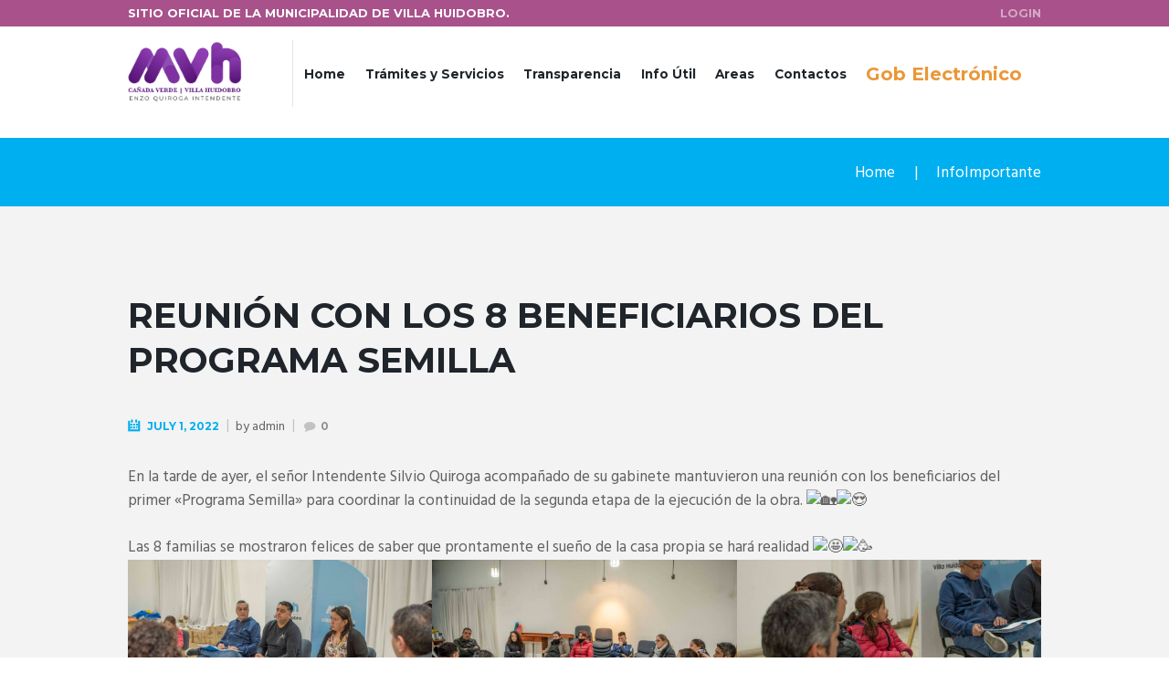

--- FILE ---
content_type: application/javascript
request_url: https://www.meteored.com.ar/wid_loader/2302831cd731ee0fcfc4d5f9cfad17c7
body_size: 166
content:
(function(w) {var d = w.document;var c = d.getElementById("cont_2302831cd731ee0fcfc4d5f9cfad17c7");if (c) {c.style.cssText = "width: 304px; color: #868686; background-color: #000000; border:1px solid #D6D6D6; margin: 0 auto; font-family: Arial;";var e = d.createElement("iframe");e.style.cssText = "width:304px; color:#868686; height:217px;";e.id = "2302831cd731ee0fcfc4d5f9cfad17c7";e.src='https://www.meteored.com.ar/getwid/2302831cd731ee0fcfc4d5f9cfad17c7';e.frameBorder = 0;e.allowTransparency = true;e.scrolling = "no";e.name = "flipe";c.appendChild(e);}})(window);

--- FILE ---
content_type: text/javascript
request_url: https://villahuidobro.com.ar/wp-content/themes/citygov/fw/js/core.init.js
body_size: 12883
content:
/* global jQuery:false */
/* global CITYGOV_STORAGE:false */

jQuery(document).ready(function() {
    "use strict";
    CITYGOV_STORAGE['theme_init_counter'] = 0;
    citygov_init_actions();
});

jQuery(window).on('beforeunload', function() {
    "use strict";
    // Show preloader
    if (jQuery.browser && !jQuery.browser.safari) jQuery('#page_preloader').css({display: 'block', opacity: 0}).animate({opacity:0.8}, 300);
});


// Theme init actions
function citygov_init_actions() {
    "use strict";

    if (CITYGOV_STORAGE['vc_edit_mode'] && jQuery('.vc_empty-placeholder').length==0 && CITYGOV_STORAGE['theme_init_counter']++ < 30) {
        setTimeout(citygov_init_actions, 200);
        return;
    }


    // Hide preloader
//	jQuery('body.preloader>.outer_wrap,body.preloader>.body_wrap,body.preloader>.citygov_profiler').animate({opacity:1}, 'slow');	//.css({opacity:1});
    jQuery('#page_preloader').animate({opacity:0}, 500, function() { jQuery(this).css({display: 'none'}); });

    // Check for Retina display
    if (citygov_is_retina()) {
        citygov_set_cookie('citygov_retina', 1, 365);
    }

    citygov_ready_actions();
    citygov_resize_actions();
    citygov_scroll_actions();

    // Resize handlers
    jQuery(window).resize(function() {
        "use strict";
        citygov_resize_actions();
        citygov_scroll_actions()
    });

    // Scroll handlers
    jQuery(window).scroll(function() {
        "use strict";
        citygov_scroll_actions();
    });
}



// Theme first load actions
//==============================================
function citygov_ready_actions() {
    "use strict";

    // Call skin specific action (if exists)
    //----------------------------------------------
    if (window.citygov_skin_ready_actions) citygov_skin_ready_actions();

    // Call theme specific action (if exists)
    //----------------------------------------------
    if (window.citygov_theme_ready_actions) citygov_theme_ready_actions();


    // Widgets decoration
    //----------------------------------------------

    // Decorate nested lists in widgets and side panels
    jQuery('.widget ul > li').each(function() {
        if (jQuery(this).find('ul').length > 0) {
            jQuery(this).addClass('has_children');
        }
    });


    // Archive widget decoration
    jQuery('.widget_archive a').each(function() {
        var val = jQuery(this).html().split(' ');
        if (val.length > 1) {
            val[val.length-1] = '<span>' + val[val.length-1] + '</span>';
            jQuery(this).html(val.join(' '))
        }
    });


    // Calendar handlers - change months
    jQuery('.widget_calendar').on('click', '.month_prev a, .month_next a', function(e) {
        "use strict";
        var calendar = jQuery(this).parents('.wp-calendar');
        var m = jQuery(this).data('month');
        var y = jQuery(this).data('year');
        var pt = jQuery(this).data('type');
        jQuery.post(CITYGOV_STORAGE['ajax_url'], {
            action: 'calendar_change_month',
            nonce: CITYGOV_STORAGE['ajax_nonce'],
            month: m,
            year: y,
            post_type: pt
        }).done(function(response) {
            var rez = {};
            try {
                rez = JSON.parse(response);
            } catch (e) {
                rez = { error: CITYGOV_STORAGE['ajax_error'] };
                console.log(response);
            }
            if (rez.error === '') {
                calendar.parent().fadeOut(200, function() {
                    jQuery(this).find('.wp-calendar').remove();
                    jQuery(this).append(rez.data).fadeIn(200);
                });
            }
        });
        e.preventDefault();
        return false;
    });



    // Media setup
    //----------------------------------------------

    // Video background init
    jQuery('.video_background').each(function() {
        var youtube = jQuery(this).data('youtube-code');
        if (youtube) {
            jQuery(this).tubular({videoId: youtube});
        }
    });



    // Menu
    //----------------------------------------------



    // Clone side menu for responsive
    if (jQuery('ul#menu_side').length > 0) {
        jQuery('ul#menu_side').clone().removeAttr('id').removeClass('menu_side_nav').addClass('menu_side_responsive').insertAfter('ul#menu_side');
        citygov_show_current_menu_item(jQuery('.menu_side_responsive'), jQuery('.sidebar_outer_menu_responsive_button'));
    }

    // Clone main menu for responsive
    if (jQuery('.menu_main_nav_area ul#menu_main').length > 0) {
        var menu_responsive = jQuery('.menu_main_nav_area ul#menu_main').clone().removeAttr('id').removeClass('menu_main_nav').addClass('menu_main_responsive');	//.insertAfter('ul#menu_main');
        jQuery('.menu_main_nav_area ul#menu_main').parent().parent().append(menu_responsive);
        citygov_show_current_menu_item(jQuery('.menu_main_responsive'), jQuery('.top_panel_style_1 .menu_main_responsive_button, .top_panel_style_2 .menu_main_responsive_button'));
    }

    // Responsive menu button
    jQuery('.menu_main_responsive_button, .sidebar_outer_menu_responsive_button').on('click', function(e){
        "use strict";
        if (jQuery(this).hasClass('menu_main_responsive_button'))
            jQuery('.menu_main_responsive').slideToggle();
        else {
            jQuery(this).toggleClass('icon-down').toggleClass('icon-up');
            jQuery('.menu_side_responsive').slideToggle();
        }
        e.preventDefault();
        return false;
    });

    // Push menu button
    jQuery('.menu_pushy_button').on('click', function(e){
        "use strict";
        jQuery('body').addClass('pushy-active').css('overflow', 'hidden');
        jQuery('.site-overlay').fadeIn('fast');
        e.preventDefault();
        return false;
    });
    jQuery('.pushy .close-pushy,.site-overlay').on('click', function(e){
        jQuery('body').removeClass('pushy-active').css('overflow', 'visible');
        jQuery('.site-overlay').fadeOut('fast');
        e.preventDefault();
        return false;
    });

    // Side menu widgets button
    jQuery('.sidebar_outer_widgets_button').on('click', function(e){
        "use strict";
        jQuery('.sidebar_outer_widgets').slideToggle();
        e.preventDefault();
        return false;
    });

    // Add arrows in responsive menu
    jQuery('.menu_main_responsive .menu-item-has-children > a, .menu_side_responsive .menu-item-has-children > a, .menu_pushy_nav_area .menu-item-has-children > a, body:not(.woocommerce) .sidebar .widget_product_categories ul.product-categories .has_children > a').prepend('<span class="open_child_menu"></span>');

    // Submenu click handler for the responsive menu
    jQuery('.menu_main_responsive, .menu_side_responsive, .menu_pushy_nav_area, body:not(.woocommerce) .sidebar .widget_product_categories').on('click', 'li a,li a .open_child_menu, ul.product-categories.plain li a .open_child_menu', function(e) {
        "use strict";
        var is_menu_main = jQuery(this).parents('.menu_main_responsive').length > 0;
        var $a = jQuery(this).hasClass('open_child_menu') ? jQuery(this).parent() : jQuery(this);
        if ((!is_menu_main || jQuery('body').hasClass('responsive_menu')) && ($a.parent().hasClass('menu-item-has-children') || $a.parent().hasClass('has_children'))) {
            if ($a.siblings('ul:visible').length > 0)
                $a.siblings('ul').slideUp().parent().removeClass('opened');
            else {
                jQuery(this).parents('li').siblings('li').find('ul:visible').slideUp().parent().removeClass('opened');
                $a.siblings('ul').slideDown().parent().addClass('opened');
            }
        }
        // Ignore link for parent menu items
//		if (jQuery(this).attr('href')=='#' || ((!is_menu_main || jQuery('body').hasClass('responsive_menu')) && jQuery(this).parent().hasClass('menu-item-has-children'))) {
        if (jQuery(this).hasClass('open_child_menu') || $a.attr('href')=='#') {
            e.preventDefault();
            return false;
        }
    });

    // Init superfish menus
    citygov_init_sfmenu('.menu_main_nav_area ul#menu_main, ul#menu_user, ul#menu_side, body:not(.woocommerce) .sidebar .widget_product_categories ul.product-categories');

    // Slide effect for main menu
    if (CITYGOV_STORAGE['menu_slider']) {
        jQuery('#menu_main').spasticNav({
            color: CITYGOV_STORAGE['accent2_color']
        });
    }

    // Show table of contents for the current page
    if (CITYGOV_STORAGE['toc_menu'] != 'no') {
        citygov_build_page_toc();
    }

    // One page mode for menu links (scroll to anchor)
    jQuery('#toc, ul#menu_main li, ul#menu_user li, ul#menu_side li, ul#menu_footer li, ul#menu_pushy li').on('click', 'a', function(e) {
        "use strict";
        var href = jQuery(this).attr('href');
        if (href===undefined) return;
        var pos = href.indexOf('#');
        if (pos < 0 || href.length == 1) return;
        if (jQuery(href.substr(pos)).length > 0) {
            var loc = window.location.href;
            var pos2 = loc.indexOf('#');
            if (pos2 > 0) loc = loc.substring(0, pos2);
            var now = pos==0;
            if (!now) now = loc == href.substring(0, pos);
            if (now) {
                citygov_document_animate_to(href.substr(pos));
                citygov_document_set_location(pos==0 ? loc + href : href);
                e.preventDefault();
                return false;
            }
        }
    });


    // Store height of the top and side panels
    CITYGOV_STORAGE['top_panel_height'] = 0;	//Math.max(0, jQuery('.top_panel_wrap').height());
    CITYGOV_STORAGE['side_panel_height'] = 0;


    // Pagination
    //----------------------------------------------

    // Page navigation (style slider)
    jQuery('.pager_cur').on('click', function(e) {
        "use strict";
        jQuery('.pager_slider').slideDown(300, function() {
            citygov_init_shortcodes(jQuery('.pager_slider').eq(0));
        });
        e.preventDefault();
        return false;
    });


    // View More button
    jQuery('#viewmore_link').on('click', function(e) {
        "use strict";
        if (!CITYGOV_STORAGE['viewmore_busy'] && !jQuery(this).hasClass('viewmore_empty')) {
            jQuery(this).parent().addClass('loading');
            CITYGOV_STORAGE['viewmore_busy'] = true;
            jQuery.post(CITYGOV_STORAGE['ajax_url'], {
                action: 'view_more_posts',
                nonce: CITYGOV_STORAGE['ajax_nonce'],
                page: CITYGOV_STORAGE['viewmore_page']+1,
                data: CITYGOV_STORAGE['viewmore_data'],
                vars: CITYGOV_STORAGE['viewmore_vars']
            }).done(function(response) {
                "use strict";
                var rez = {};
                try {
                    rez = JSON.parse(response);
                } catch (e) {
                    rez = { error: CITYGOV_STORAGE['ajax_error'] };
                    console.log(response);
                }
                jQuery('#viewmore_link').parent().removeClass('loading');
                CITYGOV_STORAGE['viewmore_busy'] = false;
                if (rez.error === '') {
                    var posts_container = jQuery('.content').eq(0);
                    if (posts_container.find('.isotope_wrap').length > 0) posts_container = posts_container.find('.isotope_wrap').eq(0);
                    if (posts_container.hasClass('isotope_wrap')) {
                        posts_container.data('last-width', 0).append(rez.data);
                        CITYGOV_STORAGE['isotope_init_counter'] = 0;
                        citygov_init_appended_isotope(posts_container, rez.filters);
                    } else
                        jQuery('#viewmore').before(rez.data);

                    CITYGOV_STORAGE['viewmore_page']++;
                    if (rez.no_more_data==1) {
                        jQuery('#viewmore_link').addClass('viewmore_empty').parent().hide();
                    }

                    citygov_init_post_formats();
                    citygov_init_shortcodes(posts_container);
                    citygov_scroll_actions();
                }
            });
        }
        e.preventDefault();
        return false;
    });


    // WooCommerce
    //----------------------------------------------

    // Change display mode
    jQuery('.woocommerce,.woocommerce-page').on('click', '.mode_buttons a', function(e) {
        "use strict";
        var mode = jQuery(this).hasClass('woocommerce_thumbs') ? 'thumbs' : 'list';
        jQuery.cookie('citygov_shop_mode', mode, {expires: 365, path: '/'});
        jQuery(this).siblings('input').val(mode).parents('form').get(0).submit();
        e.preventDefault();
        return false;
    });
    // Added to cart
    jQuery('body').bind('added_to_cart', function() {
        "use strict";
        // Update amount on the cart button
        var total = jQuery('.menu_user_cart .total .amount').text();
        if (total != undefined) {
            jQuery('.top_panel_cart_button .cart_summa').text(total);
        }
        // Update count items on the cart button
        var cnt = 0;
        jQuery('.menu_user_cart .cart_list li').each(function() {
            var q = jQuery(this).find('.quantity').html().split(' ', 2);
            if (!isNaN(q[0]))
                cnt += Number(q[0]);
        });
        var items = jQuery('.top_panel_cart_button .cart_items').text().split(' ');
        items[0] = cnt;
        jQuery('.top_panel_cart_button .cart_items').text(items[0]+' '+items[1]);
        // Update data-attr on button
        jQuery('.top_panel_cart_button').data({
            'items': cnt ? cnt : 0,
            'summa': total ? total : 0
        });
    });
    // Show cart
    jQuery('.top_panel_middle .top_panel_cart_button').on('click', function(e) {
        "use strict";
        jQuery(this).siblings('.sidebar_cart').slideToggle();
        e.preventDefault();
        return false;
    });
    // Add buttons to quantity
    jQuery('.woocommerce div.quantity,.woocommerce-page div.quantity').append('<span class="q_inc"></span><span class="q_dec"></span>');
    jQuery('.woocommerce div.quantity').on('click', '>span', function(e) {
        "use strict";
        var f = jQuery(this).siblings('input');
        if (jQuery(this).hasClass('q_inc')) {
            f.val(Math.max(0, parseInt(f.val()))+1);
        } else {
            f.val(Math.max(1, Math.max(0, parseInt(f.val()))-1));
        }
        e.preventDefault();
        return false;
    });
    // Add stretch behaviour to WooC tabs area
    jQuery('.single-product .woocommerce-tabs')
        .addClass('trx-stretch-width scheme_light')
        .after('<div class="trx-stretch-width-original"></div>');
    citygov_stretch_width();

    // Popup login and register windows
    //----------------------------------------------
    jQuery('.popup_link').addClass('inited').on('click', function(e){
        var popup = jQuery(jQuery(this).attr('href'));
        if (popup.length === 1) {
            citygov_hide_popup(jQuery(popup.hasClass('popup_login') ? '.popup_registration' : '.popup_login' ));
            citygov_toggle_popup(popup);
        }
        e.preventDefault();
        return false;
    });
    jQuery('.popup_wrap').on('click', '.popup_close', function(e){
        var popup = jQuery(this).parent();
        if (popup.length === 1) {
            citygov_hide_popup(popup);
        }
        e.preventDefault();
        return false;
    });


    // Forms validation
    //----------------------------------------------

    // Login form
    jQuery('.popup_form.login_form').submit(function(e){
        "use strict";
        var rez = citygov_login_validate(jQuery(this));
        if (!rez)
            e.preventDefault();
        return rez;
    });

    // Registration form
    jQuery('.popup_form.registration_form').submit(function(e){
        "use strict";
        var rez = citygov_registration_validate(jQuery(this));
        if (!rez)
            e.preventDefault();
        return rez;
    });

    // Comment form
    jQuery("form#commentform").submit(function(e) {
        "use strict";
        var rez = citygov_comments_validate(jQuery(this));
        if (!rez)
            e.preventDefault();
        return rez;
    });



    // Bookmarks
    //----------------------------------------------

    // Add bookmark
    jQuery('.bookmarks_add').on('click', function(e) {
        "use strict";
        var title = window.document.title.split('|')[0];
        var url = window.location.href;
        var list = jQuery.cookie('citygov_bookmarks');
        var exists = false;
        if (list) {
            try {
                list = JSON.parse(list);
            } catch (e) {}
            if (list.length) {
                for (var i=0; i<list.length; i++) {
                    if (list[i].url == url) {
                        exists = true;
                        break;
                    }
                }
            }
        } else
            list = new Array();
        if (!exists) {
            var message_popup = citygov_message_dialog('<label for="bookmark_title">'+CITYGOV_STORAGE['strings']['bookmark_title']+'</label><br><input type="text" id="bookmark_title" name="bookmark_title" value="'+title+'">', CITYGOV_STORAGE['strings']['bookmark_add'], null,
                function(btn, popup) {
                    "use strict";
                    if (btn != 1) return;
                    title = message_popup.find('#bookmark_title').val();
                    list.push({title: title, url: url});
                    jQuery('.bookmarks_list').append('<li><a href="'+url+'" class="bookmarks_item">'+title+'<span class="bookmarks_delete icon-cancel" title="'+CITYGOV_STORAGE['strings']['bookmark_del']+'"></span></a></li>');
                    jQuery.cookie('citygov_bookmarks', JSON.stringify(list), {expires: 365, path: '/'});
                    setTimeout(function () {citygov_message_success(CITYGOV_STORAGE['strings']['bookmark_added'], CITYGOV_STORAGE['strings']['bookmark_add']);}, CITYGOV_STORAGE['message_timeout']/4);
                });
        } else
            citygov_message_warning(CITYGOV_STORAGE['strings']['bookmark_exists'], CITYGOV_STORAGE['strings']['bookmark_add']);
        e.preventDefault();
        return false;
    });

    // Delete bookmark
    jQuery('.bookmarks_list').on('click', '.bookmarks_delete', function(e) {
        "use strict";
        var idx = jQuery(this).parent().index();
        var list = jQuery.cookie('citygov_bookmarks');
        if (list) {
            try {
                list = JSON.parse(list);
            } catch (e) {}
            if (list.length) {
                list.splice(idx, 1);
                jQuery.cookie('citygov_bookmarks', JSON.stringify(list), {expires: 365, path: '/'});
            }
        }
        jQuery(this).parent().remove();
        e.preventDefault();
        return false;
    });

    // Comments
    //------------------------------------

    // Checkbox with "I agree..."
    if (jQuery('input[type="checkbox"][name="i_agree_privacy_policy"]:not(.inited),input[type="checkbox"][name="gdpr_terms"]:not(.inited),input[type="checkbox"][name="wpgdprc"]:not(.inited)').length > 0) {
        jQuery('input[type="checkbox"][name="i_agree_privacy_policy"]:not(.inited),input[type="checkbox"][name="gdpr_terms"]:not(.inited),input[type="checkbox"][name="wpgdprc"]:not(.inited)')
            .addClass('inited')
            .on('change', function(e) {
                if (jQuery(this).get(0).checked)
                    jQuery(this).parents('form').find('button,input[type="submit"],.sc_emailer_button').removeAttr('disabled');
                else
                    jQuery(this).parents('form').find('button,input[type="submit"],.sc_emailer_button').attr('disabled', 'disabled');
            }).trigger('change');
    }



    // Other settings
    //------------------------------------

    // Scroll to top button
    jQuery('.scroll_to_top').on('click', function(e) {
        "use strict";
        jQuery('html,body').animate({
            scrollTop: 0
        }, 'slow');
        e.preventDefault();
        return false;
    });

    // Show system message
    citygov_show_system_message();

    // Init post format specific scripts
    citygov_init_post_formats();

    // Init shortcodes scripts
    citygov_init_shortcodes(jQuery('body').eq(0));

    // Init hidden elements (if exists)
    if (window.citygov_init_hidden_elements) citygov_init_hidden_elements(jQuery('body').eq(0));

} //end ready




// Scroll actions
//==============================================

// Do actions when page scrolled
function citygov_scroll_actions() {
    "use strict";

    // Call skin specific action (if exists)
    //----------------------------------------------
    if (window.citygov_skin_scroll_actions) citygov_skin_scroll_actions();

    // Call theme specific action (if exists)
    //----------------------------------------------
    if (window.citygov_theme_scroll_actions) citygov_theme_scroll_actions();

    var scroll_offset = jQuery(window).scrollTop();
    var scroll_to_top_button = jQuery('.scroll_to_top');
    var adminbar_height = Math.max(0, jQuery('#wpadminbar').height());

    if (CITYGOV_STORAGE['top_panel_height'] == 0)	CITYGOV_STORAGE['top_panel_height'] = jQuery('.top_panel_wrap').height();

    // Scroll to top button show/hide
    if (scroll_offset > CITYGOV_STORAGE['top_panel_height'])
        scroll_to_top_button.addClass('show');
    else
        scroll_to_top_button.removeClass('show');

    // Fix/unfix top panel
    if (!jQuery('body').hasClass('responsive_menu') && CITYGOV_STORAGE['menu_fixed']) {
        var slider_height = 0;
        if (jQuery('.top_panel_below .slider_wrap').length > 0) {
            slider_height = jQuery('.top_panel_below .slider_wrap').height();
            if (slider_height < 10) {
                slider_height = jQuery('.slider_wrap').hasClass('.slider_fullscreen') ? jQuery(window).height() : CITYGOV_STORAGE['slider_height'];
            }
        }
        if (scroll_offset <= slider_height + CITYGOV_STORAGE['top_panel_height']) {
            if (jQuery('body').hasClass('top_panel_fixed')) {
                jQuery('body').removeClass('top_panel_fixed');
            }
        } else if (scroll_offset > slider_height + CITYGOV_STORAGE['top_panel_height']) {
            if (!jQuery('body').hasClass('top_panel_fixed') && jQuery(document).height() > jQuery(window).height()*1.5) {
                jQuery('.top_panel_fixed_wrap').height(CITYGOV_STORAGE['top_panel_height']);
                jQuery('.top_panel_wrap').css('marginTop', '-150px').animate({'marginTop': 0}, 500);
                jQuery('body').addClass('top_panel_fixed');
            }
        }
    }

    // Fix/unfix side panel
    if (jQuery('.sidebar_outer').length > 0) {
        if (CITYGOV_STORAGE['side_panel_height'] == 0)
            CITYGOV_STORAGE['side_panel_height'] = jQuery('.sidebar_outer_logo_wrap').outerHeight() + jQuery('.sidebar_outer_menu').outerHeight() + jQuery('.sidebar_outer_widgets').outerHeight();
        if (scroll_offset + jQuery(window).height() > CITYGOV_STORAGE['side_panel_height'] + 100) {
            if (jQuery('.sidebar_outer').css('position')!=='fixed') {
                jQuery('.sidebar_outer').css({
                    //'top': (scroll_offset + jQuery(window).height() - CITYGOV_STORAGE['side_panel_height'] - 100) + 'px'
                    'position': 'fixed',
                    'top': Math.min(0, jQuery(window).height() - CITYGOV_STORAGE['side_panel_height'] - 100) + 'px',
                });
            }
        } else {
            if (jQuery('.sidebar_outer').css('position')=='fixed') {
                jQuery('.sidebar_outer').css({
                    'position': 'absolute',
                    'top': 0
                });
            }
        }
    }

    // TOC current items
    jQuery('#toc .toc_item').each(function() {
        "use strict";
        var id = jQuery(this).find('a').attr('href');
        var pos = id.indexOf('#');
        if (pos < 0 || id.length == 1) return;
        var loc = window.location.href;
        var pos2 = loc.indexOf('#');
        if (pos2 > 0) loc = loc.substring(0, pos2);
        var now = pos==0;
        if (!now) now = loc == href.substring(0, pos);
        if (!now) return;
        var off = jQuery(id).offset().top;
        var id_next  = jQuery(this).next().find('a').attr('href');
        var off_next = id_next ? jQuery(id_next).offset().top : 1000000;
        if (off < scroll_offset + jQuery(window).height()*0.8 && scroll_offset + CITYGOV_STORAGE['top_panel_height'] < off_next)
            jQuery(this).addClass('current');
        else
            jQuery(this).removeClass('current');
    });

    // Infinite pagination
    citygov_infinite_scroll()

    // Parallax scroll
    citygov_parallax_scroll();

    // Scroll actions for shortcodes
    citygov_animation_shortcodes();
}


// Infinite Scroll
function citygov_infinite_scroll() {
    "use strict";
    if (CITYGOV_STORAGE['viewmore_busy']) return;
    var infinite = jQuery('#viewmore.pagination_infinite');
    if (infinite.length > 0) {
        var viewmore = infinite.find('#viewmore_link:not(.viewmore_empty)');
        if (viewmore.length > 0) {
            if (jQuery(window).scrollTop() + jQuery(window).height() + 100 >= infinite.offset().top) {
                viewmore.eq(0).trigger('click');
            }
        }
    }
}

// Parallax scroll
function citygov_parallax_scroll(){
    jQuery('.sc_parallax').each(function(){
        var windowHeight = jQuery(window).height();
        var scrollTops = jQuery(window).scrollTop();
        var offsetPrx = Math.max(jQuery(this).offset().top, windowHeight);
        if ( offsetPrx <= scrollTops + windowHeight ) {
            var speed  = Number(jQuery(this).data('parallax-speed'));
            var xpos   = jQuery(this).data('parallax-x-pos');
            var ypos   = Math.round((offsetPrx - scrollTops - windowHeight) * speed + (speed < 0 ? windowHeight*speed : 0));
            jQuery(this).find('.sc_parallax_content').css('backgroundPosition', xpos+' '+ypos+'px');
            // Uncomment next line if you want parallax video (else - video position is static)
            jQuery(this).find('div.sc_video_bg').css('top', ypos+'px');
        }
    });
}





// Resize actions
//==============================================

// Do actions when page scrolled
function citygov_resize_actions() {
    "use strict";

    // Call skin specific action (if exists)
    //----------------------------------------------
    if (window.citygov_skin_resize_actions) citygov_skin_resize_actions();

    // Call theme specific action (if exists)
    //----------------------------------------------
    if (window.citygov_theme_resize_actions) citygov_theme_resize_actions();

    citygov_responsive_menu();
    citygov_video_dimensions();
    citygov_resize_video_background();
    citygov_resize_fullscreen_slider();
    citygov_resize_alter_portfolio();
    citygov_stretch_width();
}

// Stretch area to full window width
function citygov_stretch_width() {
    jQuery('.trx-stretch-width').each(function() {
        var $el = jQuery(this);
        var $el_full = $el.next('.trx-stretch-width-original');
        var el_margin_left = parseInt( $el.css( 'margin-left' ), 10 );
        var el_margin_right = parseInt( $el.css( 'margin-right' ), 10 );
        var offset = 0 - $el_full.offset().left - el_margin_left;
        var width = jQuery( window ).width();
        if (!$el.hasClass('inited')) {
            $el.addClass('inited invisible');
            $el.css({
                'position': 'relative',
                'box-sizing': 'border-box'
            });
        }
        $el.css({
            'left': offset,
            'width': jQuery( window ).width()
        });
        if ( !$el.hasClass('trx-stretch-content') ) {
            var padding = Math.max(0, -1*offset);
            var paddingRight = Math.max(0, width - padding - $el_full.width() + el_margin_left + el_margin_right);
            $el.css( { 'padding-left': padding + 'px', 'padding-right': paddingRight + 'px' } );
        }
        $el.removeClass('invisible');
    });
}

// Check window size and do responsive menu
function citygov_responsive_menu() {
    if (citygov_is_responsive_need(CITYGOV_STORAGE['menu_responsive'])) {
        if (!jQuery('body').hasClass('responsive_menu')) {
            jQuery('body').removeClass('top_panel_fixed').addClass('responsive_menu');
            if (jQuery('body').hasClass('menu_relayout'))
                jQuery('body').removeClass('menu_relayout');
            if (jQuery('ul.menu_main_nav').hasClass('inited')) {
                jQuery('ul.menu_main_nav').removeClass('inited').superfish('destroy');
            }
            if (jQuery('ul.menu_side_nav').hasClass('inited')) {
                jQuery('ul.menu_side_nav').removeClass('inited').superfish('destroy');
            }
        }
    } else {
        if (jQuery('body').hasClass('responsive_menu')) {
            jQuery('body').removeClass('responsive_menu');
            jQuery('.menu_main_responsive').hide();
            jQuery('.menu_side_responsive').hide();
            citygov_init_sfmenu('ul.menu_main_nav,ul.menu_side_nav');
            jQuery('.menu_main_nav_area').show();
        }
        if (citygov_is_responsive_need(CITYGOV_STORAGE['menu_relayout']))
            jQuery('body').addClass('menu_relayout');
        else if (jQuery('body').hasClass('menu_relayout'))
            jQuery('body').removeClass('menu_relayout');
    }
    if (!jQuery('.top_panel_wrap').hasClass('menu_show')) jQuery('.top_panel_wrap').addClass('menu_show');
    // Show widgets block on the sidebar outer (if sidebar not responsive and widgets are hidden)
    if (jQuery('.sidebar_outer').length > 0 && jQuery('.sidebar_outer').css('position')=='absolute' && jQuery('.sidebar_outer_widgets:visible').length==0)
        jQuery('.sidebar_outer_widgets').show();
    // Switch popup menu / hierarchical list on product categories list
    var sb = jQuery('body:not(.woocommerce) .sidebar');
    var cat_menu = jQuery('body:not(.woocommerce) .sidebar .widget_product_categories ul.product-categories');
    if (sb.length > 0 && cat_menu.length > 0) {
        if (sb.css('float')=='none') {
            if (cat_menu.hasClass('inited')) {
                cat_menu.removeClass('inited').addClass('plain').superfish('destroy');
                cat_menu.find('ul.animated').removeClass('animated').addClass('no_animated');
            }
        } else {
            if (!cat_menu.hasClass('inited')) {
                cat_menu.removeClass('plain').addClass('inited');
                cat_menu.find('ul.no_animated').removeClass('no_animated').addClass('animated');
                citygov_init_sfmenu('body:not(.woocommerce) .sidebar .widget_product_categories ul.product-categories');
            }
        }
    }
}


// Check if responsive menu need
function citygov_is_responsive_need(max_width) {
    "use strict";
    var rez = false;
    if (max_width > 0) {
        var w = window.innerWidth;
        if (w == undefined) {
            w = jQuery(window).width()+(jQuery(window).height() < jQuery(document).height() || jQuery(window).scrollTop() > 0 ? 16 : 0);
        }
        rez = max_width > w;
    }
    return rez;
}


// Fit video frames to document width
function citygov_video_dimensions() {
    "use strict";
    jQuery('.sc_video_frame').each(function() {
        "use strict";
        var frame  = jQuery(this).eq(0);
        var player = frame.parent();
        var ratio = (frame.data('ratio') ? frame.data('ratio').split(':') : (frame.find('[data-ratio]').length>0 ? frame.find('[data-ratio]').data('ratio').split(':') : [16,9]));
        ratio = ratio.length!=2 || ratio[0]==0 || ratio[1]==0 ? 16/9 : ratio[0]/ratio[1];
        var w_attr = frame.data('width');
        var h_attr = frame.data('height');
        if (!w_attr || !h_attr) return;
        var percent = (''+w_attr).substr(-1)=='%';
        w_attr = parseInt(w_attr);
        h_attr = parseInt(h_attr);
        var w_real = Math.min(percent || frame.parents('.columns_wrap').length>0 ? 10000 : w_attr, frame.parents('div,article').width()), //player.width();
            h_real = Math.round(percent ? w_real/ratio : w_real/w_attr*h_attr);
        if (parseInt(frame.attr('data-last-width'))==w_real) return;
        if (percent) {
            frame.height(h_real);
        } else {
            frame.css({'width': w_real+'px', 'height': h_real+'px'});
        }
        frame.attr('data-last-width', w_real);
    });
    jQuery('video.sc_video,video.wp-video-shortcode').each(function() {
        "use strict";
        var video = jQuery(this).eq(0);
        var ratio = (video.data('ratio')!=undefined ? video.data('ratio').split(':') : [16,9]);
        ratio = ratio.length!=2 || ratio[0]==0 || ratio[1]==0 ? 16/9 : ratio[0]/ratio[1];
        var mejs_cont = video.parents('.mejs-video');
        var frame = video.parents('.sc_video_frame');
        var w_attr = frame.length>0 ? frame.data('width') : video.data('width');
        var h_attr = frame.length>0 ? frame.data('height') : video.data('height');
        if (!w_attr || !h_attr) {
            w_attr = video.attr('width');
            h_attr = video.attr('height');
            if (!w_attr || !h_attr) return;
            video.data({'width': w_attr, 'height': h_attr});
        }
        var percent = (''+w_attr).substr(-1)=='%';
        w_attr = parseInt(w_attr);
        h_attr = parseInt(h_attr);
        var w_real = Math.round(mejs_cont.length > 0 ? Math.min(percent ? 10000 : w_attr, mejs_cont.parents('div,article').width()) : video.width()),
            h_real = Math.round(percent ? w_real/ratio : w_real/w_attr*h_attr);
        if (parseInt(video.attr('data-last-width'))==w_real) return;
        if (mejs_cont.length > 0 && mejs) {
            citygov_set_mejs_player_dimensions(video, w_real, h_real);
        }
        if (percent) {
            video.height(h_real);
        } else {
            video.attr({'width': w_real, 'height': h_real}).css({'width': w_real+'px', 'height': h_real+'px'});
        }
        video.attr('data-last-width', w_real);
    });
    jQuery('video.sc_video_bg').each(function() {
        "use strict";
        var video = jQuery(this).eq(0);
        var ratio = (video.data('ratio')!=undefined ? video.data('ratio').split(':') : [16,9]);
        ratio = ratio.length!=2 || ratio[0]==0 || ratio[1]==0 ? 16/9 : ratio[0]/ratio[1];
        var mejs_cont = video.parents('.mejs-video');
        var container = mejs_cont.length>0 ? mejs_cont.parent() : video.parent();
        var w = container.width();
        var h = container.height();
        var w1 = Math.ceil(h*ratio);
        var h1 = Math.ceil(w/ratio);
        if (video.parents('.sc_parallax').length > 0) {
            var windowHeight = jQuery(window).height();
            var speed = Number(video.parents('.sc_parallax').data('parallax-speed'));
            var h_add = Math.ceil(Math.abs((windowHeight-h)*speed));
            if (h1 < h + h_add) {
                h1 = h + h_add;
                w1 = Math.ceil(h1 * ratio);
            }
        }
        if (h1 < h) {
            h1 = h;
            w1 = Math.ceil(h1 * ratio);
        }
        if (w1 < w) {
            w1 = w;
            h1 = Math.ceil(w1 / ratio);
        }
        var l = Math.round((w1-w)/2);
        var t = Math.round((h1-h)/2);
        if (parseInt(video.attr('data-last-width'))==w1) return;
        if (mejs_cont.length > 0) {
            citygov_set_mejs_player_dimensions(video, w1, h1);
            mejs_cont.css({
                //'left': -l+'px',
                'top': -t+'px'
            });
        } else
            video.css({
                //'left': -l+'px',
                'top': -t+'px'
            });
        video.attr({'width': w1, 'height': h1, 'data-last-width':w1}).css({'width':w1+'px', 'height':h1+'px'});
        if (video.css('opacity')==0) video.animate({'opacity': 1}, 3000);
    });
    jQuery('iframe').each(function() {
        "use strict";
        var iframe = jQuery(this).eq(0);
        var ratio = (iframe.data('ratio')!=undefined ? iframe.data('ratio').split(':') : (iframe.find('[data-ratio]').length>0 ? iframe.find('[data-ratio]').data('ratio').split(':') : [16,9]));
        ratio = ratio.length!=2 || ratio[0]==0 || ratio[1]==0 ? 16/9 : ratio[0]/ratio[1];
        var w_attr = iframe.attr('width');
        var h_attr = iframe.attr('height');
        var frame = iframe.parents('.sc_video_frame');
        if (frame.length > 0) {
            w_attr = frame.data('width');
            h_attr = frame.data('height');
        }
        if (!w_attr || !h_attr) {
            return;
        }
        var percent = (''+w_attr).substr(-1)=='%';
        w_attr = parseInt(w_attr);
        h_attr = parseInt(h_attr);
        var w_real = frame.length > 0 ? frame.width() : iframe.width(),
            h_real = Math.round(percent ? w_real/ratio : w_real/w_attr*h_attr);
        if (parseInt(iframe.attr('data-last-width'))==w_real) return;
        iframe.css({'width': w_real+'px', 'height': h_real+'px'});
    });
}

// Resize fullscreen video background
function citygov_resize_video_background() {
    "use strict";
    var bg = jQuery('.video_bg');
    if (bg.length < 1)
        return;
    if (CITYGOV_STORAGE['media_elements_enabled'] && bg.find('.mejs-video').length == 0)  {
        setTimeout(citygov_resize_video_background, 100);
        return;
    }
    var video = bg.find('video');
    var ratio = (video.data('ratio')!=undefined ? video.data('ratio').split(':') : [16,9]);
    ratio = ratio.length!=2 || ratio[0]==0 || ratio[1]==0 ? 16/9 : ratio[0]/ratio[1];
    var w = bg.width();
    var h = bg.height();
    var w1 = Math.ceil(h*ratio);
    var h1 = Math.ceil(w/ratio);
    if (h1 < h) {
        h1 = h;
        w1 = Math.ceil(h1 * ratio);
    }
    if (w1 < w) {
        w1 = w;
        h1 = Math.ceil(w1 / ratio);
    }
    var l = Math.round((w1-w)/2);
    var t = Math.round((h1-h)/2);
    if (bg.find('.mejs-container').length > 0) {
        citygov_set_mejs_player_dimensions(bg.find('video'), w1, h1);
        bg.find('.mejs-container').css({'left': -l+'px', 'top': -t+'px'});
    } else
        bg.find('video').css({'left': -l+'px', 'top': -t+'px'});
    bg.find('video').attr({'width': w1, 'height': h1}).css({'width':w1+'px', 'height':h1+'px'});
}

// Set Media Elements player dimensions
function citygov_set_mejs_player_dimensions(video, w, h) {
    "use strict";
    if (mejs) {
        for (var pl in mejs.players) {
            if (mejs.players[pl].media.src == video.attr('src')) {
                if (mejs.players[pl].media.setVideoSize) {
                    mejs.players[pl].media.setVideoSize(w, h);
                }
                mejs.players[pl].setPlayerSize(w, h);
                mejs.players[pl].setControlsSize();
                //var mejs_cont = video.parents('.mejs-video');
                //mejs_cont.css({'width': w+'px', 'height': h+'px'}).find('.mejs-layers > div, .mejs-overlay, .mejs-poster').css({'width': w, 'height': h});
            }
        }
    }
}

// Resize Fullscreen Slider
function citygov_resize_fullscreen_slider() {
    "use strict";
    var slider_wrap = jQuery('.slider_wrap.slider_fullscreen');
    if (slider_wrap.length < 1)
        return;
    var slider = slider_wrap.find('.sc_slider_swiper');
    if (slider.length < 1)
        return;
    var h = jQuery(window).height() - jQuery('#wpadminbar').height() - (jQuery('body').hasClass('top_panel_above') && !jQuery('body').hasClass('.top_panel_fixed') ? jQuery('.top_panel_wrap').height() : 0);
    slider.height(h);
}

// Resize Alter portfolio elements
function citygov_resize_alter_portfolio() {
    "use strict";
    var wrap = jQuery('.isotope_wrap.inited');
    if (wrap.length==0) return;
    wrap.each(function() {
        "use strict";
        var alter = jQuery(this).find('.post_item_alter');
        if (alter.length==0) return;
        var single = alter.find('.post_featured img[data-alter-items-w="1"]').eq(0);
        if (single.length != 1) return;
        var w_real = single.width();
        var h_real = single.height();
        var space = Number(single.data('alter-item-space'));
        var relayout = false;
        alter.find('.post_featured img').each(function() {
            "use strict";
            var items_w = Number(jQuery(this).data('alter-items-w'));
            var items_h = Number(jQuery(this).data('alter-items-h'));
            if (items_h > 1) {
                jQuery(this).height(Math.round(items_h*h_real+(items_h-1)*(space+1)));
                relayout = true;
            } else if (items_w > 1) {
                jQuery(this).height(h_real);
                relayout = true;
            }
        });
        if (relayout) {
            jQuery(this).isotope('layout');
        }
    });
}





// Navigation
//==============================================

// Init Superfish menu
function citygov_init_sfmenu(selector) {
    "use strict";
    jQuery(selector).show().each(function() {
        if (citygov_is_responsive_need() && (jQuery(this).attr('id')=='menu_main' || jQuery(this).attr('id')=='menu_side')) return;
        jQuery(this).addClass('inited').superfish({
            delay: 500,
            animation: {
                opacity: 'show'
            },
            animationOut: {
                opacity: 'hide'
            },
            speed: 		CITYGOV_STORAGE['css_animation'] ? 500 : (CITYGOV_STORAGE['menu_slider'] ? 300 : 200),
            speedOut:	CITYGOV_STORAGE['css_animation'] ? 500 : (CITYGOV_STORAGE['menu_slider'] ? 300 : 200),
            autoArrows: false,
            dropShadows: false,
            onBeforeShow: function(ul) {
                if (jQuery(this).parents("ul").length > 1){
                    var w = jQuery(window).width();
                    var par_offset = jQuery(this).parents("ul").offset().left;
                    var par_width  = jQuery(this).parents("ul").outerWidth();
                    var ul_width   = jQuery(this).outerWidth();
                    if (par_offset+par_width+ul_width > w-20 && par_offset-ul_width > 0)
                        jQuery(this).addClass('submenu_left');
                    else
                        jQuery(this).removeClass('submenu_left');
                }
                if (CITYGOV_STORAGE['css_animation']) {
                    jQuery(this).removeClass('animated fast '+CITYGOV_STORAGE['menu_animation_out']);
                    jQuery(this).addClass('animated fast '+CITYGOV_STORAGE['menu_animation_in']);
                }
            },
            onBeforeHide: function(ul) {
                if (CITYGOV_STORAGE['css_animation']) {
                    jQuery(this).removeClass('animated fast '+CITYGOV_STORAGE['menu_animation_in']);
                    jQuery(this).addClass('animated fast '+CITYGOV_STORAGE['menu_animation_out']);
                }
            }
        });
    });
}


// Build page TOC from the tag's id
function citygov_build_page_toc() {
    "use strict";
    var toc = '', toc_count = 0;
    jQuery('[id^="toc_"],.sc_anchor').each(function(idx) {
        "use strict";
        var obj = jQuery(this);
        var id = obj.attr('id');
        var url = obj.data('url');
        var icon = obj.data('icon');
        if (!icon) icon = 'icon-circle-dot';
        var title = obj.attr('title');
        var description = obj.data('description');
        var separator = obj.data('separator');
        toc_count++;
        toc += '<div class="toc_item'+(separator=='yes' ? ' toc_separator' : '')+'">'
            +(description ? '<div class="toc_description">'+description+'</div>' : '')
            +'<a href="'+(url ? url : '#'+id)+'" class="toc_icon'+(title ? ' with_title' : '')+' '+icon+'">'+(title ? '<span class="toc_title">'+title+'</span>' : '')+'</a>'
            +'</div>';
    });
    if (toc_count > (CITYGOV_STORAGE['toc_menu_home'] ? 1 : 0) + (CITYGOV_STORAGE['toc_menu_top'] ? 1 : 0)) {
        if (jQuery('#toc').length > 0)
            jQuery('#toc .toc_inner').html(toc);
        else
            jQuery('body').append('<div id="toc" class="toc_'+CITYGOV_STORAGE['toc_menu']+'"><div class="toc_inner">'+toc+'</div></div>');
    }
}


// Show current page title on the responsive menu button
function citygov_show_current_menu_item(menu, button) {
    "use strict";
    menu.find('a').each(function () {
        var menu_link = jQuery(this);
        if (menu_link.text() == "") {
            return;
        }
        if (menu_link.attr('href') == window.location.href)
            button.text(menu_link.text());
    });
}



jQuery(document).ready(function() {
    "use strict";

    // Inject our code in the VC function wpb_prepare_tab_content()
    // to init our elements on the new VC tabs, tour and accordion activation
    typeof window.wpb_prepare_tab_content == "function"
    && typeof window.wpb_prepare_tab_content_old == "undefined"
    && (window.wpb_prepare_tab_content_old = window.wpb_prepare_tab_content)
    && (window.wpb_prepare_tab_content = function(e, ui) {
        // Call ThemeREX Addons actions
        if (typeof ui.newPanel !== 'undefined' && ui.newPanel.length > 0) {
            citygov_sc_init(ui.newPanel);
            if (window.citygov_init_hidden_elements) citygov_init_hidden_elements(ui.newPanel);
            citygov_init_isotope();
        } else if (typeof ui.panel !== 'undefined' && ui.panel.length > 0) {
            citygov_sc_init(ui.newPanel);
            if (window.citygov_init_hidden_elements) citygov_init_hidden_elements(ui.newPanel);
            citygov_init_isotope();
        }
        // Call old VC handler
        window.wpb_prepare_tab_content_old(e, ui);
    });
    // Inject our code in the VC function vc_accordionActivate()
    // to init our elements on the old VC accordion activation
    typeof window.vc_accordionActivate == "function"
    && typeof window.vc_accordionActivate_old == "undefined"
    && (window.vc_accordionActivate_old = window.vc_accordionActivate)
    && (window.vc_accordionActivate = function(e, ui) {
        // Call ThemeREX Addons actions
        if (typeof ui.newPanel !== 'undefined' && ui.newPanel.length > 0) {
            citygov_sc_init(ui.newPanel);
            if (window.citygov_init_hidden_elements) citygov_init_hidden_elements(ui.newPanel);
            citygov_init_isotope();
        } else if (typeof ui.panel !== 'undefined' && ui.panel.length > 0) {
            citygov_sc_init(ui.panel);
            if (window.citygov_init_hidden_elements) citygov_init_hidden_elements(ui.panel);
            citygov_init_isotope();
        }
        // Call old VC handler
        window.vc_accordionActivate_old(e, ui);
    });


});

// Isotope
//=====================================================

// First init isotope containers
function citygov_init_isotope() {
    "use strict";

    var all_images_complete = true;

    // Check if all images in isotope wrapper are loaded
    jQuery('.isotope_wrap:not(.inited)').each(function () {
        "use strict";
        all_images_complete = all_images_complete && citygov_check_images_complete(jQuery(this));
    });
    // Wait for images loading
    if (!all_images_complete && CITYGOV_STORAGE['isotope_init_counter']++ < 30) {
        setTimeout(citygov_init_isotope, 200);
        return;
    }

    // Isotope filters handler
    jQuery('.isotope_filters:not(.inited)').addClass('inited').on('click', 'a', function(e) {
        "use strict";
        jQuery(this).parents('.isotope_filters').find('a').removeClass('active');
        jQuery(this).addClass('active');

        var selector = jQuery(this).data('filter');
        jQuery(this).parents('.isotope_filters').siblings('.isotope_wrap').eq(0).isotope({
            filter: selector
        });

        if (selector == '*')
            jQuery('#viewmore_link').fadeIn();
        else
            jQuery('#viewmore_link').fadeOut();

        e.preventDefault();
        return false;
    });

    // Init isotope script
    jQuery('.isotope_wrap:not(.inited)').each(function() {
        "use strict";

        var isotope_container = jQuery(this);

        // Init shortcodes
        citygov_init_shortcodes(isotope_container);

        // If in scroll container - no init isotope
        if (isotope_container.parents('.sc_scroll').length > 0) {
            isotope_container.addClass('inited').find('.isotope_item').animate({opacity: 1}, 200, function () { jQuery(this).addClass('isotope_item_show'); });
            return;
        }

        if (jQuery(this).parents('div:hidden,article:hidden').length > 0) return;

        // Init isotope with timeout
        setTimeout(function() {
            isotope_container.addClass('inited').isotope({
                itemSelector: '.isotope_item',
                animationOptions: {
                    duration: 750,
                    easing: 'linear',
                    queue: false
                }
            });

            // Show elements
            isotope_container.find('.isotope_item').animate({opacity: 1}, 200, function () {
                jQuery(this).addClass('isotope_item_show');
            });

            // Resize Alter portfolio elements
            citygov_resize_alter_portfolio();

        }, 500);

    });
}

function citygov_init_appended_isotope(posts_container, filters) {
    "use strict";

    if (posts_container.parents('.sc_scroll_horizontal').length > 0) return;

    if (!citygov_check_images_complete(posts_container) && CITYGOV_STORAGE['isotope_init_counter']++ < 30) {
        setTimeout(function() { citygov_init_appended_isotope(posts_container, filters); }, 200);
        return;
    }
    // Add filters
    var flt = posts_container.siblings('.isotope_filter');
    for (var i in filters) {
        if (flt.find('a[data-filter=".flt_'+i+'"]').length == 0) {
            flt.append('<a href="#" class="isotope_filters_button" data-filter=".flt_'+i+'">'+filters[i]+'</a>');
        }
    }
    // Init shortcodes in added elements
    citygov_init_shortcodes(posts_container);
    // Get added elements
    var elems = posts_container.find('.isotope_item:not(.isotope_item_show)');
    // Notify isotope about added elements with timeout
    setTimeout(function() {
        posts_container.isotope('appended', elems);
        // Show appended elements
        elems.animate({opacity: 1}, 200, function () { jQuery(this).addClass('isotope_item_show'); });
    }, 500);
}



// Shortcodes init
//=====================================================

function citygov_init_shortcodes(cont) {
    "use strict";

    // Call theme specific action (if exists)
    if (window.citygov_theme_sc_init) citygov_theme_sc_init(cont);

    // Call core shortcodes action (if exists)
    if (window.citygov_sc_init) citygov_sc_init(cont);
}

function citygov_animation_shortcodes() {
    "use strict";
    if (window.citygov_sc_animation) citygov_sc_animation();
}



// Post formats init
//=====================================================

function citygov_init_post_formats() {
    "use strict";

    // Call theme specific action (if exists)
    if (window.citygov_theme_init_post_formats) citygov_theme_init_post_formats();

    // MediaElement init
    citygov_init_media_elements(jQuery('body'));

    // Isotope first init
    if (jQuery('.isotope_wrap:not(.inited)').length > 0) {
        CITYGOV_STORAGE['isotope_init_counter'] = 0;
        citygov_init_isotope();
    }

    // Hover Effect 'Dir'
    if (jQuery('.isotope_wrap .isotope_item_content.square.effect_dir:not(.inited)').length > 0) {
        jQuery('.isotope_wrap .isotope_item_content.square.effect_dir:not(.inited)').each(function() {
            jQuery(this).addClass('inited').hoverdir();
        });
    }

    // Popup init
    if (CITYGOV_STORAGE['popup_engine'] == 'pretty') {
        jQuery("a[href$='jpg'],a[href$='jpeg'],a[href$='png'],a[href$='gif']").attr('rel', 'prettyPhoto[slideshow]');
        var images = jQuery("a[rel*='prettyPhoto']:not(.inited):not(.esgbox):not([data-rel*='pretty']):not([rel*='magnific']):not([data-rel*='magnific'])").addClass('inited');
        try {
            images.prettyPhoto({
                social_tools: '',
                theme: 'facebook',
                deeplinking: false
            });
        } catch (e) {};
    } else if (CITYGOV_STORAGE['popup_engine']=='magnific') {
        jQuery("a[href$='jpg'],a[href$='jpeg'],a[href$='png'],a[href$='gif']").attr('rel', 'magnific');
        var images = jQuery("a[rel*='magnific']:not(.inited):not(.esgbox):not(.prettyphoto):not([rel*='pretty']):not([data-rel*='pretty'])").addClass('inited');
        try {
            images.magnificPopup({
                type: 'image',
                mainClass: 'mfp-img-mobile',
                closeOnContentClick: true,
                closeBtnInside: true,
                fixedContentPos: true,
                midClick: true,
                //removalDelay: 500,
                preloader: true,
                tLoading: CITYGOV_STORAGE['strings']['magnific_loading'],
                gallery:{
                    enabled: true
                },
                image: {
                    tError: CITYGOV_STORAGE['strings']['magnific_error'],
                    verticalFit: true
                }
            });
        } catch (e) {};
    }


    // Add hover icon to products thumbnails
    jQuery(".post_item_product .product .images a.woocommerce-main-image:not(.hover_icon)").addClass('hover_icon hover_icon_view');


    // Likes counter
    if (jQuery('.post_counters_likes:not(.inited)').length > 0) {
        jQuery('.post_counters_likes:not(.inited)')
            .addClass('inited')
            .on('click', function(e) {
                var button = jQuery(this);
                var inc = button.hasClass('enabled') ? 1 : -1;
                var post_id = button.data('postid');
                var likes = Number(button.data('likes'))+inc;
                var cookie_likes = citygov_get_cookie('citygov_likes');
                if (cookie_likes === undefined || cookie_likes===null) cookie_likes = '';
                jQuery.post(CITYGOV_STORAGE['ajax_url'], {
                    action: 'post_counter',
                    nonce: CITYGOV_STORAGE['ajax_nonce'],
                    post_id: post_id,
                    likes: likes
                }).done(function(response) {
                    var rez = {};
                    try {
                        rez = JSON.parse(response);
                    } catch (e) {
                        rez = { error: CITYGOV_STORAGE['ajax_error'] };
                        console.log(response);
                    }
                    if (rez.error === '') {
                        if (inc == 1) {
                            var title = button.data('title-dislike');
                            button.removeClass('enabled').addClass('disabled');
                            cookie_likes += (cookie_likes.substr(-1)!=',' ? ',' : '') + post_id + ',';
                        } else {
                            var title = button.data('title-like');
                            button.removeClass('disabled').addClass('enabled');
                            cookie_likes = cookie_likes.replace(','+post_id+',', ',');
                        }
                        button.data('likes', likes).attr('title', title).find('.post_counters_number').html(likes);
                        citygov_set_cookie('citygov_likes', cookie_likes, 365);
                    } else {
                        citygov_message_warning(CITYGOV_STORAGE['strings']['error_like']);
                    }
                });
                e.preventDefault();
                return false;
            });
    }

    // Social share links
    if (jQuery('.sc_socials_share:not(.inited)').length > 0) {
        jQuery('.sc_socials_share:not(.inited)').each(function() {
            "use strict";
            jQuery(this).addClass('inited').on('click', '.social_item_popup > a.social_icons', function(e) {
                "use strict";
                var url = jQuery(this).data('link');
                window.open(url, '_blank', 'scrollbars=0, resizable=1, menubar=0, left=100, top=100, width=480, height=400, toolbar=0, status=0');
                e.preventDefault();
                return false;
            });
        });
    }

    // Add video on thumb click
    if (jQuery('.sc_video_play_button:not(.inited)').length > 0) {
        jQuery('.sc_video_play_button:not(.inited)').each(function() {
            "use strict";
            jQuery(this)
                .addClass('inited')
                .animate({opacity: 1}, 1000)
                .on('click', function (e) {
                    "use strict";
                    if (!jQuery(this).hasClass('sc_video_play_button')) return;
                    var video = jQuery(this).removeClass('sc_video_play_button hover_icon_play').data('video');
                    if (video!=='') {
                        jQuery(this).empty().html(video);
                        citygov_video_dimensions();
                        var video_tag = jQuery(this).find('video');
                        var w = video_tag.width();
                        var h = video_tag.height();
                        citygov_init_media_elements(jQuery(this));
                        // Restore WxH attributes, because Chrome broke it!
                        jQuery(this).find('video').css({'width':w, 'height': h}).attr({'width':w, 'height': h});
                    }
                    e.preventDefault();
                    return false;
                });
        });
    }

    // Tribe Events buttons
    jQuery('a.tribe-events-read-more,.tribe-events-button,.tribe-events-nav-previous a,.tribe-events-nav-next a,.tribe-events-widget-link a,.tribe-events-viewmore a').addClass('sc_button sc_button_style_filled');
}


function citygov_init_media_elements(cont) {
    "use strict";
    if (CITYGOV_STORAGE['media_elements_enabled'] && cont.find('audio,video').length > 0) {
        if (window.mejs) {
            if (typeof window.mejs.MepDefaults != 'undefined') window.mejs.MepDefaults.enableAutosize = false;
            if (typeof window.mejs.MediaElementDefaults != 'undefined') window.mejs.MediaElementDefaults.enableAutosize = false;
            cont.find('audio:not(.wp-audio-shortcode),video:not(.wp-video-shortcode)').each(function() {
                if (jQuery(this).parents('.mejs-mediaelement').length == 0) {
                    var media_tag = jQuery(this);
                    var settings = {
                        enableAutosize: true,
                        videoWidth: -1,		// if set, overrides <video width>
                        videoHeight: -1,	// if set, overrides <video height>
                        audioWidth: '100%',	// width of audio player
                        audioHeight: 30,	// height of audio player
                        success: function(mejs) {
                            var autoplay, loop;
                            if ( 'flash' === mejs.pluginType ) {
                                autoplay = mejs.attributes.autoplay && 'false' !== mejs.attributes.autoplay;
                                loop = mejs.attributes.loop && 'false' !== mejs.attributes.loop;
                                autoplay && mejs.addEventListener( 'canplay', function () {
                                    mejs.play();
                                }, false );
                                loop && mejs.addEventListener( 'ended', function () {
                                    mejs.play();
                                }, false );
                            }
                            media_tag.parents('.sc_audio,.sc_video').addClass('inited sc_show');
                        }
                    };
                    jQuery(this).mediaelementplayer(settings);
                }
            });
        } else
            setTimeout(function() { citygov_init_media_elements(cont); }, 400);
    }
}






// Popups and system messages
//==============================================

// Show system message (bubble from previous page)
function citygov_show_system_message() {
    "use strict";
    if (CITYGOV_STORAGE['system_message'] && CITYGOV_STORAGE['system_message']['message']) {
        if (CITYGOV_STORAGE['system_message']['status'] == 'success')
            citygov_message_success(CITYGOV_STORAGE['system_message']['message'], CITYGOV_STORAGE['system_message']['header']);
        else if (CITYGOV_STORAGE['system_message']['status'] == 'info')
            citygov_message_info(CITYGOV_STORAGE['system_message']['message'], CITYGOV_STORAGE['system_message']['header']);
        else if (CITYGOV_STORAGE['system_message']['status'] == 'error' || CITYGOV_STORAGE['system_message']['status'] == 'warning')
            citygov_message_warning(CITYGOV_STORAGE['system_message']['message'], CITYGOV_STORAGE['system_message']['header']);
    }
}

// Toggle popups
function citygov_toggle_popup(popup) {
    "use strict";
    if (popup.css('display')!='none')
        citygov_hide_popup(popup);
    else
        citygov_show_popup(popup);
}

// Show popups
function citygov_show_popup(popup) {
    "use strict";
    if (popup.css('display')=='none') {
        if (CITYGOV_STORAGE['css_animation'])
            popup.show().removeClass('animated fast '+CITYGOV_STORAGE['menu_animation_out']).addClass('animated fast '+CITYGOV_STORAGE['menu_animation_in']);
        else
            popup.slideDown();
    }
}

// Hide popups
function citygov_hide_popup(popup) {
    "use strict";
    if (popup.css('display')!='none') {
        if (CITYGOV_STORAGE['css_animation'])
            popup.removeClass('animated fast '+CITYGOV_STORAGE['menu_animation_in']).addClass('animated fast '+CITYGOV_STORAGE['menu_animation_out']).delay(500).hide();
        else
            popup.fadeOut();
    }
}




// Forms validation
//-------------------------------------------------------


// Comments form
function citygov_comments_validate(form) {
    "use strict";
    form.find('input').removeClass('error_fields_class');
    var error = citygov_form_validate(form, {
        error_message_text: CITYGOV_STORAGE['strings']['error_global'],	// Global error message text (if don't write in checked field)
        error_message_show: true,									// Display or not error message
        error_message_time: 4000,									// Error message display time
        error_message_class: 'sc_infobox sc_infobox_style_error',	// Class appended to error message block
        error_fields_class: 'error_fields_class',					// Class appended to error fields
        exit_after_first_error: false,								// Cancel validation and exit after first error
        rules: [
            {
                field: 'author',
                min_length: { value: 1, message: CITYGOV_STORAGE['strings']['name_empty']},
                max_length: { value: 60, message: CITYGOV_STORAGE['strings']['name_long']}
            },
            {
                field: 'email',
                min_length: { value: 7, message: CITYGOV_STORAGE['strings']['email_empty']},
                max_length: { value: 60, message: CITYGOV_STORAGE['strings']['email_long']},
                mask: { value: CITYGOV_STORAGE['email_mask'], message: CITYGOV_STORAGE['strings']['email_not_valid']}
            },
            {
                field: 'comment',
                min_length: { value: 1, message: CITYGOV_STORAGE['strings']['text_empty'] },
                max_length: { value: CITYGOV_STORAGE['comments_maxlength'], message: CITYGOV_STORAGE['strings']['text_long']}
            }
        ]
    });
    return !error;
}


// Login form
function citygov_login_validate(form) {
    "use strict";
    form.find('input').removeClass('error_fields_class');
    var error = citygov_form_validate(form, {
        error_message_show: true,
        error_message_time: 4000,
        error_message_class: 'sc_infobox sc_infobox_style_error',
        error_fields_class: 'error_fields_class',
        exit_after_first_error: true,
        rules: [
            {
                field: "log",
                min_length: { value: 1, message: CITYGOV_STORAGE['strings']['login_empty'] },
                max_length: { value: 60, message: CITYGOV_STORAGE['strings']['login_long'] }
            },
            {
                field: "pwd",
                min_length: { value: 4, message: CITYGOV_STORAGE['strings']['password_empty'] },
                max_length: { value: 30, message: CITYGOV_STORAGE['strings']['password_long'] }
            }
        ]
    });
    if (!error) {
        jQuery.post(CITYGOV_STORAGE['ajax_url'], {
            action: 'login_user',
            nonce: CITYGOV_STORAGE['ajax_nonce'],
            remember: form.find('#rememberme').val(),
            user_log: form.find('#log').val(),
            user_pwd: form.find('#password').val()
        }).done(function(response) {
            var rez = {};
            try {
                rez = JSON.parse(response);
            } catch (e) {
                rez = { error: CITYGOV_STORAGE['ajax_error'] };
                console.log(response);
            }
            var result_box = form.find('.result');
            if (result_box.length==0) result_box = form.siblings('.result');
            if (result_box.length==0) result_box = form.after('<div class="result"></div>').next('.result');
            result_box.toggleClass('sc_infobox_style_error', false).toggleClass('sc_infobox_style_success', false);
            if (rez.error === '') {
                result_box.addClass('sc_infobox sc_infobox_style_success').html(CITYGOV_STORAGE['strings']['login_success']);
                setTimeout(function() {
                    location.reload();
                }, 3000);
            } else {
                result_box.addClass('sc_infobox sc_infobox_style_error').html(CITYGOV_STORAGE['strings']['login_failed'] + '<br>' + rez.error);
            }
            result_box.fadeIn().delay(3000).fadeOut();
        });
    }
    return false;
}


// Registration form 
function citygov_registration_validate(form) {
    "use strict";
    form.find('input').removeClass('error_fields_class');
    var error = citygov_form_validate(form, {
        error_message_show: true,
        error_message_time: 4000,
        error_message_class: "sc_infobox sc_infobox_style_error",
        error_fields_class: "error_fields_class",
        exit_after_first_error: true,
        rules: [
            {
                field: "registration_username",
                min_length: { value: 1, message: CITYGOV_STORAGE['strings']['login_empty'] },
                max_length: { value: 60, message: CITYGOV_STORAGE['strings']['login_long'] }
            },
            {
                field: "registration_email",
                min_length: { value: 7, message: CITYGOV_STORAGE['strings']['email_empty'] },
                max_length: { value: 60, message: CITYGOV_STORAGE['strings']['email_long'] },
                mask: { value: CITYGOV_STORAGE['email_mask'], message: CITYGOV_STORAGE['strings']['email_not_valid'] }
            },
            {
                field: "registration_pwd",
                min_length: { value: 4, message: CITYGOV_STORAGE['strings']['password_empty'] },
                max_length: { value: 30, message: CITYGOV_STORAGE['strings']['password_long'] }
            },
            {
                field: "registration_pwd2",
                equal_to: { value: 'registration_pwd', message: CITYGOV_STORAGE['strings']['password_not_equal'] }
            }
        ]
    });
    if (!error) {
        jQuery.post(CITYGOV_STORAGE['ajax_url'], {
            action: 'registration_user',
            nonce: CITYGOV_STORAGE['ajax_nonce'],
            user_name: 	form.find('#registration_username').val(),
            user_email: form.find('#registration_email').val(),
            user_pwd: 	form.find('#registration_pwd').val()
        }).done(function(response) {
            var rez = {};
            try {
                rez = JSON.parse(response);
            } catch (e) {
                rez = { error: CITYGOV_STORAGE['ajax_error'] };
                console.log(response);
            }
            var result_box = form.find('.result');
            if (result_box.length==0) result_box = form.siblings('.result');
            if (result_box.length==0) result_box = form.after('<div class="result"></div>').next('.result');
            result_box.toggleClass('sc_infobox_style_error', false).toggleClass('sc_infobox_style_success', false);
            if (rez.error === '') {
                result_box.addClass('sc_infobox sc_infobox_style_success').html(CITYGOV_STORAGE['strings']['registration_success']);
                setTimeout(function() {
                    jQuery('.popup_login_link').trigger('click');
                }, 3000);
            } else {
                result_box.addClass('sc_infobox sc_infobox_style_error').html(CITYGOV_STORAGE['strings']['registration_failed'] + ' ' + rez.error);
            }
            result_box.fadeIn().delay(3000).fadeOut();
        });
    }
    return false;
}


// Contact form handlers
function citygov_sc_form_validate(form){
    "use strict";
    var url = form.attr('action');
    if (url == '') return false;
    form.find('input').removeClass('error_fields_class');
    var error = false;
    var form_custom = form.data('formtype')=='form_custom';
    if (!form_custom) {
        error = citygov_form_validate(form, {
            error_message_show: true,
            error_message_time: 4000,
            error_message_class: "sc_infobox sc_infobox_style_error",
            error_fields_class: "error_fields_class",
            exit_after_first_error: false,
            rules: [
                {
                    field: "username",
                    min_length: { value: 1,	 message: CITYGOV_STORAGE['strings']['name_empty'] },
                    max_length: { value: 60, message: CITYGOV_STORAGE['strings']['name_long'] }
                },
                {
                    field: "email",
                    min_length: { value: 7,	 message: CITYGOV_STORAGE['strings']['email_empty'] },
                    max_length: { value: 60, message: CITYGOV_STORAGE['strings']['email_long'] },
                    mask: { value: CITYGOV_STORAGE['email_mask'], message: CITYGOV_STORAGE['strings']['email_not_valid'] }
                },
                {
                    field: "subject",
                    min_length: { value: 1,	 message: CITYGOV_STORAGE['strings']['subject_empty'] },
                    max_length: { value: 100, message: CITYGOV_STORAGE['strings']['subject_long'] }
                },
                {
                    field: "message",
                    min_length: { value: 1,  message: CITYGOV_STORAGE['strings']['text_empty'] },
                    max_length: { value: CITYGOV_STORAGE['contacts_maxlength'], message: CITYGOV_STORAGE['strings']['text_long'] }
                }
            ]
        });
    }
    if (!error && url!='#') {
        jQuery.post(url, {
            action: "send_form",
            nonce: CITYGOV_STORAGE['ajax_nonce'],
            type: form.data('formtype'),
            data: form.serialize()
        }).done(function(response) {
            "use strict";
            var rez = {};
            try {
                rez = JSON.parse(response);
            } catch (e) {
                rez = { error: CITYGOV_STORAGE['ajax_error'] };
                console.log(response);
            }
            var result = form.find(".result").toggleClass("sc_infobox_style_error", false).toggleClass("sc_infobox_style_success", false);
            if (rez.error === '') {
                form.get(0).reset();
                result.addClass("sc_infobox_style_success").html(CITYGOV_STORAGE['strings']['send_complete']);
                var return_url = form.find('input[name="return_url"]');
                if (return_url.length > 0 && return_url.val()!='') {
                    setTimeout(function() {
                        "use strict";
                        window.location.href = return_url.val();
                    }, 3300);
                }
            } else {
                result.addClass("sc_infobox_style_error").html(CITYGOV_STORAGE['strings']['send_error'] + ' ' + rez.error);
            }
            result.fadeIn().delay(3000).fadeOut();
        });
    }
    return !error;
}

//Open new windows in new tab
jQuery('a').filter(function() {
    "use strict";
    return this.hostname && this.hostname !== location.hostname;
}).attr('target','_blank');

